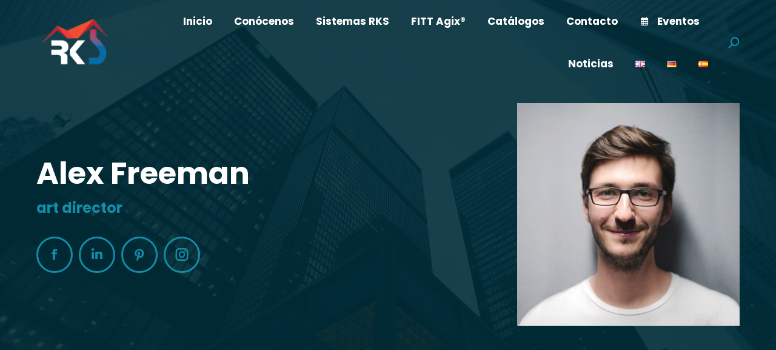

--- FILE ---
content_type: text/html; charset=UTF-8
request_url: https://radiantklimasystem.com/dt_team/alex-freeman/
body_size: 20292
content:
<!DOCTYPE html>
<!--[if !(IE 6) | !(IE 7) | !(IE 8)  ]><!-->
<html lang="es-ES" prefix="og: https://ogp.me/ns#" class="no-js">
<!--<![endif]-->
<head>
	<meta charset="UTF-8" />
				<meta name="viewport" content="width=device-width, initial-scale=1, maximum-scale=1, user-scalable=0"/>
			<meta name="theme-color" content="#148ba9"/>	<link rel="profile" href="https://gmpg.org/xfn/11" />
	
<!-- Optimización para motores de búsqueda de Rank Math -  https://rankmath.com/ -->
<title>Alex Freeman &bull; Radiant Klima System</title>
<meta name="description" content="art directorProin luctus eu erat quis tincidunt. Vestibulum ante ipsum primis in faucibus orci luctus et ultrices posuere cubilia Curae; Suspendisse"/>
<meta name="robots" content="follow, index, max-snippet:-1, max-video-preview:-1, max-image-preview:large"/>
<link rel="canonical" href="https://radiantklimasystem.com/dt_team/alex-freeman/" />
<meta property="og:locale" content="es_ES" />
<meta property="og:type" content="article" />
<meta property="og:title" content="Alex Freeman &bull; Radiant Klima System" />
<meta property="og:description" content="art directorProin luctus eu erat quis tincidunt. Vestibulum ante ipsum primis in faucibus orci luctus et ultrices posuere cubilia Curae; Suspendisse" />
<meta property="og:url" content="https://radiantklimasystem.com/dt_team/alex-freeman/" />
<meta property="og:site_name" content="Techo radiante - Radiant Klima System" />
<meta property="og:image" content="https://radiantklimasystem.com/wp-content/uploads/2019/10/p5-1-1.jpg" />
<meta property="og:image:secure_url" content="https://radiantklimasystem.com/wp-content/uploads/2019/10/p5-1-1.jpg" />
<meta property="og:image:width" content="900" />
<meta property="og:image:height" content="900" />
<meta property="og:image:alt" content="Alex Freeman" />
<meta property="og:image:type" content="image/jpeg" />
<meta name="twitter:card" content="summary_large_image" />
<meta name="twitter:title" content="Alex Freeman &bull; Radiant Klima System" />
<meta name="twitter:description" content="art directorProin luctus eu erat quis tincidunt. Vestibulum ante ipsum primis in faucibus orci luctus et ultrices posuere cubilia Curae; Suspendisse" />
<meta name="twitter:image" content="https://radiantklimasystem.com/wp-content/uploads/2019/10/p5-1-1.jpg" />
<!-- /Plugin Rank Math WordPress SEO -->

<link rel='dns-prefetch' href='//fonts.googleapis.com' />
<link rel="alternate" type="application/rss+xml" title="Radiant Klima System &raquo; Feed" href="https://radiantklimasystem.com/feed/" />
<link rel="alternate" title="oEmbed (JSON)" type="application/json+oembed" href="https://radiantklimasystem.com/wp-json/oembed/1.0/embed?url=https%3A%2F%2Fradiantklimasystem.com%2Fdt_team%2Falex-freeman%2F&#038;lang=es" />
<link rel="alternate" title="oEmbed (XML)" type="text/xml+oembed" href="https://radiantklimasystem.com/wp-json/oembed/1.0/embed?url=https%3A%2F%2Fradiantklimasystem.com%2Fdt_team%2Falex-freeman%2F&#038;format=xml&#038;lang=es" />
		<style>
			.lazyload,
			.lazyloading {
				max-width: 100%;
			}
		</style>
		<style id='wp-img-auto-sizes-contain-inline-css'>
img:is([sizes=auto i],[sizes^="auto," i]){contain-intrinsic-size:3000px 1500px}
/*# sourceURL=wp-img-auto-sizes-contain-inline-css */
</style>
<style id='wp-emoji-styles-inline-css'>

	img.wp-smiley, img.emoji {
		display: inline !important;
		border: none !important;
		box-shadow: none !important;
		height: 1em !important;
		width: 1em !important;
		margin: 0 0.07em !important;
		vertical-align: -0.1em !important;
		background: none !important;
		padding: 0 !important;
	}
/*# sourceURL=wp-emoji-styles-inline-css */
</style>
<style id='wp-block-library-inline-css'>
:root{--wp-block-synced-color:#7a00df;--wp-block-synced-color--rgb:122,0,223;--wp-bound-block-color:var(--wp-block-synced-color);--wp-editor-canvas-background:#ddd;--wp-admin-theme-color:#007cba;--wp-admin-theme-color--rgb:0,124,186;--wp-admin-theme-color-darker-10:#006ba1;--wp-admin-theme-color-darker-10--rgb:0,107,160.5;--wp-admin-theme-color-darker-20:#005a87;--wp-admin-theme-color-darker-20--rgb:0,90,135;--wp-admin-border-width-focus:2px}@media (min-resolution:192dpi){:root{--wp-admin-border-width-focus:1.5px}}.wp-element-button{cursor:pointer}:root .has-very-light-gray-background-color{background-color:#eee}:root .has-very-dark-gray-background-color{background-color:#313131}:root .has-very-light-gray-color{color:#eee}:root .has-very-dark-gray-color{color:#313131}:root .has-vivid-green-cyan-to-vivid-cyan-blue-gradient-background{background:linear-gradient(135deg,#00d084,#0693e3)}:root .has-purple-crush-gradient-background{background:linear-gradient(135deg,#34e2e4,#4721fb 50%,#ab1dfe)}:root .has-hazy-dawn-gradient-background{background:linear-gradient(135deg,#faaca8,#dad0ec)}:root .has-subdued-olive-gradient-background{background:linear-gradient(135deg,#fafae1,#67a671)}:root .has-atomic-cream-gradient-background{background:linear-gradient(135deg,#fdd79a,#004a59)}:root .has-nightshade-gradient-background{background:linear-gradient(135deg,#330968,#31cdcf)}:root .has-midnight-gradient-background{background:linear-gradient(135deg,#020381,#2874fc)}:root{--wp--preset--font-size--normal:16px;--wp--preset--font-size--huge:42px}.has-regular-font-size{font-size:1em}.has-larger-font-size{font-size:2.625em}.has-normal-font-size{font-size:var(--wp--preset--font-size--normal)}.has-huge-font-size{font-size:var(--wp--preset--font-size--huge)}.has-text-align-center{text-align:center}.has-text-align-left{text-align:left}.has-text-align-right{text-align:right}.has-fit-text{white-space:nowrap!important}#end-resizable-editor-section{display:none}.aligncenter{clear:both}.items-justified-left{justify-content:flex-start}.items-justified-center{justify-content:center}.items-justified-right{justify-content:flex-end}.items-justified-space-between{justify-content:space-between}.screen-reader-text{border:0;clip-path:inset(50%);height:1px;margin:-1px;overflow:hidden;padding:0;position:absolute;width:1px;word-wrap:normal!important}.screen-reader-text:focus{background-color:#ddd;clip-path:none;color:#444;display:block;font-size:1em;height:auto;left:5px;line-height:normal;padding:15px 23px 14px;text-decoration:none;top:5px;width:auto;z-index:100000}html :where(.has-border-color){border-style:solid}html :where([style*=border-top-color]){border-top-style:solid}html :where([style*=border-right-color]){border-right-style:solid}html :where([style*=border-bottom-color]){border-bottom-style:solid}html :where([style*=border-left-color]){border-left-style:solid}html :where([style*=border-width]){border-style:solid}html :where([style*=border-top-width]){border-top-style:solid}html :where([style*=border-right-width]){border-right-style:solid}html :where([style*=border-bottom-width]){border-bottom-style:solid}html :where([style*=border-left-width]){border-left-style:solid}html :where(img[class*=wp-image-]){height:auto;max-width:100%}:where(figure){margin:0 0 1em}html :where(.is-position-sticky){--wp-admin--admin-bar--position-offset:var(--wp-admin--admin-bar--height,0px)}@media screen and (max-width:600px){html :where(.is-position-sticky){--wp-admin--admin-bar--position-offset:0px}}

/*# sourceURL=wp-block-library-inline-css */
</style><style id='global-styles-inline-css'>
:root{--wp--preset--aspect-ratio--square: 1;--wp--preset--aspect-ratio--4-3: 4/3;--wp--preset--aspect-ratio--3-4: 3/4;--wp--preset--aspect-ratio--3-2: 3/2;--wp--preset--aspect-ratio--2-3: 2/3;--wp--preset--aspect-ratio--16-9: 16/9;--wp--preset--aspect-ratio--9-16: 9/16;--wp--preset--color--black: #000000;--wp--preset--color--cyan-bluish-gray: #abb8c3;--wp--preset--color--white: #FFF;--wp--preset--color--pale-pink: #f78da7;--wp--preset--color--vivid-red: #cf2e2e;--wp--preset--color--luminous-vivid-orange: #ff6900;--wp--preset--color--luminous-vivid-amber: #fcb900;--wp--preset--color--light-green-cyan: #7bdcb5;--wp--preset--color--vivid-green-cyan: #00d084;--wp--preset--color--pale-cyan-blue: #8ed1fc;--wp--preset--color--vivid-cyan-blue: #0693e3;--wp--preset--color--vivid-purple: #9b51e0;--wp--preset--color--accent: #148ba9;--wp--preset--color--dark-gray: #111;--wp--preset--color--light-gray: #767676;--wp--preset--gradient--vivid-cyan-blue-to-vivid-purple: linear-gradient(135deg,rgb(6,147,227) 0%,rgb(155,81,224) 100%);--wp--preset--gradient--light-green-cyan-to-vivid-green-cyan: linear-gradient(135deg,rgb(122,220,180) 0%,rgb(0,208,130) 100%);--wp--preset--gradient--luminous-vivid-amber-to-luminous-vivid-orange: linear-gradient(135deg,rgb(252,185,0) 0%,rgb(255,105,0) 100%);--wp--preset--gradient--luminous-vivid-orange-to-vivid-red: linear-gradient(135deg,rgb(255,105,0) 0%,rgb(207,46,46) 100%);--wp--preset--gradient--very-light-gray-to-cyan-bluish-gray: linear-gradient(135deg,rgb(238,238,238) 0%,rgb(169,184,195) 100%);--wp--preset--gradient--cool-to-warm-spectrum: linear-gradient(135deg,rgb(74,234,220) 0%,rgb(151,120,209) 20%,rgb(207,42,186) 40%,rgb(238,44,130) 60%,rgb(251,105,98) 80%,rgb(254,248,76) 100%);--wp--preset--gradient--blush-light-purple: linear-gradient(135deg,rgb(255,206,236) 0%,rgb(152,150,240) 100%);--wp--preset--gradient--blush-bordeaux: linear-gradient(135deg,rgb(254,205,165) 0%,rgb(254,45,45) 50%,rgb(107,0,62) 100%);--wp--preset--gradient--luminous-dusk: linear-gradient(135deg,rgb(255,203,112) 0%,rgb(199,81,192) 50%,rgb(65,88,208) 100%);--wp--preset--gradient--pale-ocean: linear-gradient(135deg,rgb(255,245,203) 0%,rgb(182,227,212) 50%,rgb(51,167,181) 100%);--wp--preset--gradient--electric-grass: linear-gradient(135deg,rgb(202,248,128) 0%,rgb(113,206,126) 100%);--wp--preset--gradient--midnight: linear-gradient(135deg,rgb(2,3,129) 0%,rgb(40,116,252) 100%);--wp--preset--font-size--small: 13px;--wp--preset--font-size--medium: 20px;--wp--preset--font-size--large: 36px;--wp--preset--font-size--x-large: 42px;--wp--preset--spacing--20: 0.44rem;--wp--preset--spacing--30: 0.67rem;--wp--preset--spacing--40: 1rem;--wp--preset--spacing--50: 1.5rem;--wp--preset--spacing--60: 2.25rem;--wp--preset--spacing--70: 3.38rem;--wp--preset--spacing--80: 5.06rem;--wp--preset--shadow--natural: 6px 6px 9px rgba(0, 0, 0, 0.2);--wp--preset--shadow--deep: 12px 12px 50px rgba(0, 0, 0, 0.4);--wp--preset--shadow--sharp: 6px 6px 0px rgba(0, 0, 0, 0.2);--wp--preset--shadow--outlined: 6px 6px 0px -3px rgb(255, 255, 255), 6px 6px rgb(0, 0, 0);--wp--preset--shadow--crisp: 6px 6px 0px rgb(0, 0, 0);}:where(.is-layout-flex){gap: 0.5em;}:where(.is-layout-grid){gap: 0.5em;}body .is-layout-flex{display: flex;}.is-layout-flex{flex-wrap: wrap;align-items: center;}.is-layout-flex > :is(*, div){margin: 0;}body .is-layout-grid{display: grid;}.is-layout-grid > :is(*, div){margin: 0;}:where(.wp-block-columns.is-layout-flex){gap: 2em;}:where(.wp-block-columns.is-layout-grid){gap: 2em;}:where(.wp-block-post-template.is-layout-flex){gap: 1.25em;}:where(.wp-block-post-template.is-layout-grid){gap: 1.25em;}.has-black-color{color: var(--wp--preset--color--black) !important;}.has-cyan-bluish-gray-color{color: var(--wp--preset--color--cyan-bluish-gray) !important;}.has-white-color{color: var(--wp--preset--color--white) !important;}.has-pale-pink-color{color: var(--wp--preset--color--pale-pink) !important;}.has-vivid-red-color{color: var(--wp--preset--color--vivid-red) !important;}.has-luminous-vivid-orange-color{color: var(--wp--preset--color--luminous-vivid-orange) !important;}.has-luminous-vivid-amber-color{color: var(--wp--preset--color--luminous-vivid-amber) !important;}.has-light-green-cyan-color{color: var(--wp--preset--color--light-green-cyan) !important;}.has-vivid-green-cyan-color{color: var(--wp--preset--color--vivid-green-cyan) !important;}.has-pale-cyan-blue-color{color: var(--wp--preset--color--pale-cyan-blue) !important;}.has-vivid-cyan-blue-color{color: var(--wp--preset--color--vivid-cyan-blue) !important;}.has-vivid-purple-color{color: var(--wp--preset--color--vivid-purple) !important;}.has-black-background-color{background-color: var(--wp--preset--color--black) !important;}.has-cyan-bluish-gray-background-color{background-color: var(--wp--preset--color--cyan-bluish-gray) !important;}.has-white-background-color{background-color: var(--wp--preset--color--white) !important;}.has-pale-pink-background-color{background-color: var(--wp--preset--color--pale-pink) !important;}.has-vivid-red-background-color{background-color: var(--wp--preset--color--vivid-red) !important;}.has-luminous-vivid-orange-background-color{background-color: var(--wp--preset--color--luminous-vivid-orange) !important;}.has-luminous-vivid-amber-background-color{background-color: var(--wp--preset--color--luminous-vivid-amber) !important;}.has-light-green-cyan-background-color{background-color: var(--wp--preset--color--light-green-cyan) !important;}.has-vivid-green-cyan-background-color{background-color: var(--wp--preset--color--vivid-green-cyan) !important;}.has-pale-cyan-blue-background-color{background-color: var(--wp--preset--color--pale-cyan-blue) !important;}.has-vivid-cyan-blue-background-color{background-color: var(--wp--preset--color--vivid-cyan-blue) !important;}.has-vivid-purple-background-color{background-color: var(--wp--preset--color--vivid-purple) !important;}.has-black-border-color{border-color: var(--wp--preset--color--black) !important;}.has-cyan-bluish-gray-border-color{border-color: var(--wp--preset--color--cyan-bluish-gray) !important;}.has-white-border-color{border-color: var(--wp--preset--color--white) !important;}.has-pale-pink-border-color{border-color: var(--wp--preset--color--pale-pink) !important;}.has-vivid-red-border-color{border-color: var(--wp--preset--color--vivid-red) !important;}.has-luminous-vivid-orange-border-color{border-color: var(--wp--preset--color--luminous-vivid-orange) !important;}.has-luminous-vivid-amber-border-color{border-color: var(--wp--preset--color--luminous-vivid-amber) !important;}.has-light-green-cyan-border-color{border-color: var(--wp--preset--color--light-green-cyan) !important;}.has-vivid-green-cyan-border-color{border-color: var(--wp--preset--color--vivid-green-cyan) !important;}.has-pale-cyan-blue-border-color{border-color: var(--wp--preset--color--pale-cyan-blue) !important;}.has-vivid-cyan-blue-border-color{border-color: var(--wp--preset--color--vivid-cyan-blue) !important;}.has-vivid-purple-border-color{border-color: var(--wp--preset--color--vivid-purple) !important;}.has-vivid-cyan-blue-to-vivid-purple-gradient-background{background: var(--wp--preset--gradient--vivid-cyan-blue-to-vivid-purple) !important;}.has-light-green-cyan-to-vivid-green-cyan-gradient-background{background: var(--wp--preset--gradient--light-green-cyan-to-vivid-green-cyan) !important;}.has-luminous-vivid-amber-to-luminous-vivid-orange-gradient-background{background: var(--wp--preset--gradient--luminous-vivid-amber-to-luminous-vivid-orange) !important;}.has-luminous-vivid-orange-to-vivid-red-gradient-background{background: var(--wp--preset--gradient--luminous-vivid-orange-to-vivid-red) !important;}.has-very-light-gray-to-cyan-bluish-gray-gradient-background{background: var(--wp--preset--gradient--very-light-gray-to-cyan-bluish-gray) !important;}.has-cool-to-warm-spectrum-gradient-background{background: var(--wp--preset--gradient--cool-to-warm-spectrum) !important;}.has-blush-light-purple-gradient-background{background: var(--wp--preset--gradient--blush-light-purple) !important;}.has-blush-bordeaux-gradient-background{background: var(--wp--preset--gradient--blush-bordeaux) !important;}.has-luminous-dusk-gradient-background{background: var(--wp--preset--gradient--luminous-dusk) !important;}.has-pale-ocean-gradient-background{background: var(--wp--preset--gradient--pale-ocean) !important;}.has-electric-grass-gradient-background{background: var(--wp--preset--gradient--electric-grass) !important;}.has-midnight-gradient-background{background: var(--wp--preset--gradient--midnight) !important;}.has-small-font-size{font-size: var(--wp--preset--font-size--small) !important;}.has-medium-font-size{font-size: var(--wp--preset--font-size--medium) !important;}.has-large-font-size{font-size: var(--wp--preset--font-size--large) !important;}.has-x-large-font-size{font-size: var(--wp--preset--font-size--x-large) !important;}
/*# sourceURL=global-styles-inline-css */
</style>

<style id='classic-theme-styles-inline-css'>
/*! This file is auto-generated */
.wp-block-button__link{color:#fff;background-color:#32373c;border-radius:9999px;box-shadow:none;text-decoration:none;padding:calc(.667em + 2px) calc(1.333em + 2px);font-size:1.125em}.wp-block-file__button{background:#32373c;color:#fff;text-decoration:none}
/*# sourceURL=/wp-includes/css/classic-themes.min.css */
</style>
<link rel='stylesheet' id='contact-form-7-css' href='https://radiantklimasystem.com/wp-content/plugins/contact-form-7/includes/css/styles.css?ver=6.1.4' media='all' />
<link rel='stylesheet' id='the7-font-css' href='https://radiantklimasystem.com/wp-content/themes/dt-the7/fonts/icomoon-the7-font/icomoon-the7-font.min.css?ver=14.2.0' media='all' />
<link rel='stylesheet' id='the7-awesome-fonts-css' href='https://radiantklimasystem.com/wp-content/themes/dt-the7/fonts/FontAwesome/css/all.min.css?ver=14.2.0' media='all' />
<link rel='stylesheet' id='js_composer_front-css' href='https://radiantklimasystem.com/wp-content/plugins/js_composer/assets/css/js_composer.min.css?ver=8.7.2' media='all' />
<link rel='stylesheet' id='dt-web-fonts-css' href='https://fonts.googleapis.com/css?family=Roboto:400,600,700%7CPoppins:400,400italic,500,600,700%7CRoboto+Condensed:400,600,700%7CNunito+Sans:300,400,600,700' media='all' />
<link rel='stylesheet' id='dt-main-css' href='https://radiantklimasystem.com/wp-content/themes/dt-the7/css/main.min.css?ver=14.2.0' media='all' />
<style id='dt-main-inline-css'>
body #load {
  display: block;
  height: 100%;
  overflow: hidden;
  position: fixed;
  width: 100%;
  z-index: 9901;
  opacity: 1;
  visibility: visible;
  transition: all .35s ease-out;
}
.load-wrap {
  width: 100%;
  height: 100%;
  background-position: center center;
  background-repeat: no-repeat;
  text-align: center;
  display: -ms-flexbox;
  display: -ms-flex;
  display: flex;
  -ms-align-items: center;
  -ms-flex-align: center;
  align-items: center;
  -ms-flex-flow: column wrap;
  flex-flow: column wrap;
  -ms-flex-pack: center;
  -ms-justify-content: center;
  justify-content: center;
}
.load-wrap > svg {
  position: absolute;
  top: 50%;
  left: 50%;
  transform: translate(-50%,-50%);
}
#load {
  background: var(--the7-elementor-beautiful-loading-bg,#ffffff);
  --the7-beautiful-spinner-color2: var(--the7-beautiful-spinner-color,#148ba9);
}

/*# sourceURL=dt-main-inline-css */
</style>
<link rel='stylesheet' id='the7-custom-scrollbar-css' href='https://radiantklimasystem.com/wp-content/themes/dt-the7/lib/custom-scrollbar/custom-scrollbar.min.css?ver=14.2.0' media='all' />
<link rel='stylesheet' id='the7-wpbakery-css' href='https://radiantklimasystem.com/wp-content/themes/dt-the7/css/wpbakery.min.css?ver=14.2.0' media='all' />
<link rel='stylesheet' id='the7-core-css' href='https://radiantklimasystem.com/wp-content/plugins/dt-the7-core/assets/css/post-type.min.css?ver=2.7.12' media='all' />
<link rel='stylesheet' id='the7-css-vars-css' href='https://radiantklimasystem.com/wp-content/uploads/the7-css/css-vars.css?ver=e5b4dd3502ff' media='all' />
<link rel='stylesheet' id='dt-custom-css' href='https://radiantklimasystem.com/wp-content/uploads/the7-css/custom.css?ver=e5b4dd3502ff' media='all' />
<link rel='stylesheet' id='dt-media-css' href='https://radiantklimasystem.com/wp-content/uploads/the7-css/media.css?ver=e5b4dd3502ff' media='all' />
<link rel='stylesheet' id='the7-mega-menu-css' href='https://radiantklimasystem.com/wp-content/uploads/the7-css/mega-menu.css?ver=e5b4dd3502ff' media='all' />
<link rel='stylesheet' id='the7-elements-albums-portfolio-css' href='https://radiantklimasystem.com/wp-content/uploads/the7-css/the7-elements-albums-portfolio.css?ver=e5b4dd3502ff' media='all' />
<link rel='stylesheet' id='the7-elements-css' href='https://radiantklimasystem.com/wp-content/uploads/the7-css/post-type-dynamic.css?ver=e5b4dd3502ff' media='all' />
<link rel='stylesheet' id='style-css' href='https://radiantklimasystem.com/wp-content/themes/dt-the7/style.css?ver=14.2.0' media='all' />
<link rel='stylesheet' id='ultimate-vc-addons-style-css' href='https://radiantklimasystem.com/wp-content/plugins/Ultimate_VC_Addons/assets/min-css/style.min.css?ver=3.21.2' media='all' />
<link rel='stylesheet' id='ultimate-vc-addons-headings-style-css' href='https://radiantklimasystem.com/wp-content/plugins/Ultimate_VC_Addons/assets/min-css/headings.min.css?ver=3.21.2' media='all' />
<script src="https://radiantklimasystem.com/wp-includes/js/jquery/jquery.min.js?ver=3.7.1" id="jquery-core-js"></script>
<script src="https://radiantklimasystem.com/wp-includes/js/jquery/jquery-migrate.min.js?ver=3.4.1" id="jquery-migrate-js"></script>
<script id="dt-above-fold-js-extra">
var dtLocal = {"themeUrl":"https://radiantklimasystem.com/wp-content/themes/dt-the7","passText":"Para ver esta publicaci\u00f3n protegida, introduce la contrase\u00f1a debajo:","moreButtonText":{"loading":"Cargando...","loadMore":"Cargar m\u00e1s"},"postID":"1802","ajaxurl":"https://radiantklimasystem.com/wp-admin/admin-ajax.php","REST":{"baseUrl":"https://radiantklimasystem.com/wp-json/the7/v1","endpoints":{"sendMail":"/send-mail"}},"contactMessages":{"required":"One or more fields have an error. Please check and try again.","terms":"Please accept the privacy policy.","fillTheCaptchaError":"Please, fill the captcha."},"captchaSiteKey":"","ajaxNonce":"a5a97c1935","pageData":"","themeSettings":{"smoothScroll":"off","lazyLoading":false,"desktopHeader":{"height":140},"ToggleCaptionEnabled":"disabled","ToggleCaption":"Navigation","floatingHeader":{"showAfter":140,"showMenu":false,"height":60,"logo":{"showLogo":true,"html":"\u003Cimg class=\" preload-me\" src=\"https://radiantklimasystem.com/wp-content/uploads/2023/02/logo-blanco-principal-copia.png\" srcset=\"https://radiantklimasystem.com/wp-content/uploads/2023/02/logo-blanco-principal-copia.png 150w\" width=\"150\" height=\"92\"   sizes=\"150px\" alt=\"Radiant Klima System\" /\u003E","url":"https://radiantklimasystem.com/"}},"topLine":{"floatingTopLine":{"logo":{"showLogo":false,"html":""}}},"mobileHeader":{"firstSwitchPoint":992,"secondSwitchPoint":778,"firstSwitchPointHeight":60,"secondSwitchPointHeight":60,"mobileToggleCaptionEnabled":"right","mobileToggleCaption":"Menu"},"stickyMobileHeaderFirstSwitch":{"logo":{"html":"\u003Cimg class=\" preload-me\" src=\"https://radiantklimasystem.com/wp-content/uploads/2023/02/logo-blanco-principal-copia.png\" srcset=\"https://radiantklimasystem.com/wp-content/uploads/2023/02/logo-blanco-principal-copia.png 150w\" width=\"150\" height=\"92\"   sizes=\"150px\" alt=\"Radiant Klima System\" /\u003E"}},"stickyMobileHeaderSecondSwitch":{"logo":{"html":"\u003Cimg class=\" preload-me\" src=\"https://radiantklimasystem.com/wp-content/uploads/2023/02/logo-blanco-principal-copia.png\" srcset=\"https://radiantklimasystem.com/wp-content/uploads/2023/02/logo-blanco-principal-copia.png 150w\" width=\"150\" height=\"92\"   sizes=\"150px\" alt=\"Radiant Klima System\" /\u003E"}},"sidebar":{"switchPoint":990},"boxedWidth":"1340px"},"VCMobileScreenWidth":"778"};
var dtShare = {"shareButtonText":{"facebook":"Compartir en Facebook","twitter":"Share on X","pinterest":"Tweet","linkedin":"Compartir en Linkedin","whatsapp":"Compartir en Whatsapp"},"overlayOpacity":"85"};
//# sourceURL=dt-above-fold-js-extra
</script>
<script src="https://radiantklimasystem.com/wp-content/themes/dt-the7/js/above-the-fold.min.js?ver=14.2.0" id="dt-above-fold-js"></script>
<script src="https://radiantklimasystem.com/wp-content/plugins/Ultimate_VC_Addons/assets/min-js/ultimate-params.min.js?ver=3.21.2" id="ultimate-vc-addons-params-js"></script>
<script src="https://radiantklimasystem.com/wp-content/plugins/Ultimate_VC_Addons/assets/min-js/headings.min.js?ver=3.21.2" id="ultimate-vc-addons-headings-script-js"></script>
<script></script><link rel="https://api.w.org/" href="https://radiantklimasystem.com/wp-json/" /><link rel="alternate" title="JSON" type="application/json" href="https://radiantklimasystem.com/wp-json/wp/v2/dt_team/1802" /><link rel="EditURI" type="application/rsd+xml" title="RSD" href="https://radiantklimasystem.com/xmlrpc.php?rsd" />
<meta name="generator" content="WordPress 6.9" />
<link rel='shortlink' href='https://radiantklimasystem.com/?p=1802' />
<meta name="ti-site-data" content="eyJyIjoiMTowITc6MCEzMDowIiwibyI6Imh0dHBzOlwvXC9yYWRpYW50a2xpbWFzeXN0ZW0uY29tXC93cC1hZG1pblwvYWRtaW4tYWpheC5waHA/YWN0aW9uPXRpX29ubGluZV91c2Vyc19nb29nbGUmYW1wO3A9JTJGZHRfdGVhbSUyRmFsZXgtZnJlZW1hbiUyRiZhbXA7X3dwbm9uY2U9MTdhYjg2M2UwNiJ9" />		<script>
			document.documentElement.className = document.documentElement.className.replace('no-js', 'js');
		</script>
				<style>
			.no-js img.lazyload {
				display: none;
			}

			figure.wp-block-image img.lazyloading {
				min-width: 150px;
			}

			.lazyload,
			.lazyloading {
				--smush-placeholder-width: 100px;
				--smush-placeholder-aspect-ratio: 1/1;
				width: var(--smush-image-width, var(--smush-placeholder-width)) !important;
				aspect-ratio: var(--smush-image-aspect-ratio, var(--smush-placeholder-aspect-ratio)) !important;
			}

						.lazyload, .lazyloading {
				opacity: 0;
			}

			.lazyloaded {
				opacity: 1;
				transition: opacity 400ms;
				transition-delay: 0ms;
			}

					</style>
		<meta name="generator" content="Powered by WPBakery Page Builder - drag and drop page builder for WordPress."/>
<meta name="bmi-version" content="2.1.0" /><meta name="generator" content="Powered by Slider Revolution 6.7.38 - responsive, Mobile-Friendly Slider Plugin for WordPress with comfortable drag and drop interface." />
<script type="text/javascript" id="the7-loader-script">
document.addEventListener("DOMContentLoaded", function(event) {
	var load = document.getElementById("load");
	if(!load.classList.contains('loader-removed')){
		var removeLoading = setTimeout(function() {
			load.className += " loader-removed";
		}, 300);
	}
});
</script>
		<link rel="icon" href="https://radiantklimasystem.com/wp-content/uploads/2023/01/favicon.jpg" type="image/jpeg" sizes="16x16"/><link rel="icon" href="https://radiantklimasystem.com/wp-content/uploads/2023/01/favicon.jpg" type="image/jpeg" sizes="32x32"/><script>function setREVStartSize(e){
			//window.requestAnimationFrame(function() {
				window.RSIW = window.RSIW===undefined ? window.innerWidth : window.RSIW;
				window.RSIH = window.RSIH===undefined ? window.innerHeight : window.RSIH;
				try {
					var pw = document.getElementById(e.c).parentNode.offsetWidth,
						newh;
					pw = pw===0 || isNaN(pw) || (e.l=="fullwidth" || e.layout=="fullwidth") ? window.RSIW : pw;
					e.tabw = e.tabw===undefined ? 0 : parseInt(e.tabw);
					e.thumbw = e.thumbw===undefined ? 0 : parseInt(e.thumbw);
					e.tabh = e.tabh===undefined ? 0 : parseInt(e.tabh);
					e.thumbh = e.thumbh===undefined ? 0 : parseInt(e.thumbh);
					e.tabhide = e.tabhide===undefined ? 0 : parseInt(e.tabhide);
					e.thumbhide = e.thumbhide===undefined ? 0 : parseInt(e.thumbhide);
					e.mh = e.mh===undefined || e.mh=="" || e.mh==="auto" ? 0 : parseInt(e.mh,0);
					if(e.layout==="fullscreen" || e.l==="fullscreen")
						newh = Math.max(e.mh,window.RSIH);
					else{
						e.gw = Array.isArray(e.gw) ? e.gw : [e.gw];
						for (var i in e.rl) if (e.gw[i]===undefined || e.gw[i]===0) e.gw[i] = e.gw[i-1];
						e.gh = e.el===undefined || e.el==="" || (Array.isArray(e.el) && e.el.length==0)? e.gh : e.el;
						e.gh = Array.isArray(e.gh) ? e.gh : [e.gh];
						for (var i in e.rl) if (e.gh[i]===undefined || e.gh[i]===0) e.gh[i] = e.gh[i-1];
											
						var nl = new Array(e.rl.length),
							ix = 0,
							sl;
						e.tabw = e.tabhide>=pw ? 0 : e.tabw;
						e.thumbw = e.thumbhide>=pw ? 0 : e.thumbw;
						e.tabh = e.tabhide>=pw ? 0 : e.tabh;
						e.thumbh = e.thumbhide>=pw ? 0 : e.thumbh;
						for (var i in e.rl) nl[i] = e.rl[i]<window.RSIW ? 0 : e.rl[i];
						sl = nl[0];
						for (var i in nl) if (sl>nl[i] && nl[i]>0) { sl = nl[i]; ix=i;}
						var m = pw>(e.gw[ix]+e.tabw+e.thumbw) ? 1 : (pw-(e.tabw+e.thumbw)) / (e.gw[ix]);
						newh =  (e.gh[ix] * m) + (e.tabh + e.thumbh);
					}
					var el = document.getElementById(e.c);
					if (el!==null && el) el.style.height = newh+"px";
					el = document.getElementById(e.c+"_wrapper");
					if (el!==null && el) {
						el.style.height = newh+"px";
						el.style.display = "block";
					}
				} catch(e){
					console.log("Failure at Presize of Slider:" + e)
				}
			//});
		  };</script>
<style type="text/css" data-type="vc_shortcodes-custom-css">.vc_custom_1575399396435{padding-top: 140px !important;padding-bottom: 70px !important;}.vc_custom_1575399260773{padding-top: 80px !important;padding-bottom: 25px !important;}.vc_custom_1575399465927{padding-top: 85px !important;padding-bottom: 85px !important;background-color: rgba(0,0,0,0.04) !important;*background-color: rgb(0,0,0) !important;}.vc_custom_1575398300037{padding-top: 30px !important;padding-bottom: 30px !important;}.vc_custom_1575398099490{padding-top: 30px !important;padding-bottom: 30px !important;}.vc_custom_1575399220241{padding-bottom: 60px !important;}.vc_custom_1575399248304{padding-bottom: 60px !important;}.vc_custom_1575399255446{padding-bottom: 60px !important;}.vc_custom_1575399499107{background-position: 0 0 !important;background-repeat: no-repeat !important;}</style><noscript><style> .wpb_animate_when_almost_visible { opacity: 1; }</style></noscript><link rel='stylesheet' id='ultimate-vc-addons-background-style-css' href='https://radiantklimasystem.com/wp-content/plugins/Ultimate_VC_Addons/assets/min-css/background-style.min.css?ver=3.21.2' media='all' />
<link rel='stylesheet' id='rs-plugin-settings-css' href='//radiantklimasystem.com/wp-content/plugins/revslider/sr6/assets/css/rs6.css?ver=6.7.38' media='all' />
<style id='rs-plugin-settings-inline-css'>
#rs-demo-id {}
/*# sourceURL=rs-plugin-settings-inline-css */
</style>
</head>
<body data-rsssl=1 id="the7-body" class="wp-singular dt_team-template-default single single-dt_team postid-1802 wp-embed-responsive wp-theme-dt-the7 the7-core-ver-2.7.12 no-comments transparent title-off dt-responsive-on right-mobile-menu-close-icon ouside-menu-close-icon mobile-close-right-caption  fade-thin-mobile-menu-close-icon fade-medium-menu-close-icon srcset-enabled btn-flat custom-btn-color custom-btn-hover-color sticky-mobile-header top-header first-switch-logo-left first-switch-menu-right second-switch-logo-left second-switch-menu-right right-mobile-menu layzr-loading-on popup-message-style the7-ver-14.2.0 dt-fa-compatibility wpb-js-composer js-comp-ver-8.7.2 vc_responsive">
<!-- The7 14.2.0 -->
<div id="load" class="spinner-loader">
	<div class="load-wrap"><style type="text/css">
    [class*="the7-spinner-animate-"]{
        animation: spinner-animation 1s cubic-bezier(1,1,1,1) infinite;
        x:46.5px;
        y:40px;
        width:7px;
        height:20px;
        fill:var(--the7-beautiful-spinner-color2);
        opacity: 0.2;
    }
    .the7-spinner-animate-2{
        animation-delay: 0.083s;
    }
    .the7-spinner-animate-3{
        animation-delay: 0.166s;
    }
    .the7-spinner-animate-4{
         animation-delay: 0.25s;
    }
    .the7-spinner-animate-5{
         animation-delay: 0.33s;
    }
    .the7-spinner-animate-6{
         animation-delay: 0.416s;
    }
    .the7-spinner-animate-7{
         animation-delay: 0.5s;
    }
    .the7-spinner-animate-8{
         animation-delay: 0.58s;
    }
    .the7-spinner-animate-9{
         animation-delay: 0.666s;
    }
    .the7-spinner-animate-10{
         animation-delay: 0.75s;
    }
    .the7-spinner-animate-11{
        animation-delay: 0.83s;
    }
    .the7-spinner-animate-12{
        animation-delay: 0.916s;
    }
    @keyframes spinner-animation{
        from {
            opacity: 1;
        }
        to{
            opacity: 0;
        }
    }
</style>
<svg width="75px" height="75px" xmlns="http://www.w3.org/2000/svg" viewBox="0 0 100 100" preserveAspectRatio="xMidYMid">
	<rect class="the7-spinner-animate-1" rx="5" ry="5" transform="rotate(0 50 50) translate(0 -30)"></rect>
	<rect class="the7-spinner-animate-2" rx="5" ry="5" transform="rotate(30 50 50) translate(0 -30)"></rect>
	<rect class="the7-spinner-animate-3" rx="5" ry="5" transform="rotate(60 50 50) translate(0 -30)"></rect>
	<rect class="the7-spinner-animate-4" rx="5" ry="5" transform="rotate(90 50 50) translate(0 -30)"></rect>
	<rect class="the7-spinner-animate-5" rx="5" ry="5" transform="rotate(120 50 50) translate(0 -30)"></rect>
	<rect class="the7-spinner-animate-6" rx="5" ry="5" transform="rotate(150 50 50) translate(0 -30)"></rect>
	<rect class="the7-spinner-animate-7" rx="5" ry="5" transform="rotate(180 50 50) translate(0 -30)"></rect>
	<rect class="the7-spinner-animate-8" rx="5" ry="5" transform="rotate(210 50 50) translate(0 -30)"></rect>
	<rect class="the7-spinner-animate-9" rx="5" ry="5" transform="rotate(240 50 50) translate(0 -30)"></rect>
	<rect class="the7-spinner-animate-10" rx="5" ry="5" transform="rotate(270 50 50) translate(0 -30)"></rect>
	<rect class="the7-spinner-animate-11" rx="5" ry="5" transform="rotate(300 50 50) translate(0 -30)"></rect>
	<rect class="the7-spinner-animate-12" rx="5" ry="5" transform="rotate(330 50 50) translate(0 -30)"></rect>
</svg></div>
</div>
<div id="page" >
	<a class="skip-link screen-reader-text" href="#content">Saltar al contenido</a>

<div class="masthead inline-header right widgets line-decoration shadow-mobile-header-decoration medium-mobile-menu-icon mobile-right-caption mobile-menu-icon-bg-on mobile-menu-icon-hover-bg-on dt-parent-menu-clickable show-sub-menu-on-hover"  style="background-color: rgba(0,0,0,0);">

	<div class="top-bar full-width-line top-bar-empty top-bar-line-hide">
	<div class="top-bar-bg"  style="background-color: rgba(255,255,255,0);"></div>
	<div class="mini-widgets left-widgets"></div><div class="mini-widgets right-widgets"></div></div>

	<header class="header-bar" role="banner">

		<div class="branding">
	<div id="site-title" class="assistive-text">Radiant Klima System</div>
	<div id="site-description" class="assistive-text">Calefacción y refrescamiento radiante</div>
	<a class="same-logo" href="https://radiantklimasystem.com/"><img class="preload-me lazyload" data-src="https://radiantklimasystem.com/wp-content/uploads/2023/02/logo-blanco-principal-copia.png" data-srcset="https://radiantklimasystem.com/wp-content/uploads/2023/02/logo-blanco-principal-copia.png 150w" width="150" height="92"   data-sizes="150px" alt="Radiant Klima System" src="[data-uri]" style="--smush-placeholder-width: 150px; --smush-placeholder-aspect-ratio: 150/92;" /></a></div>

		<ul id="primary-menu" class="main-nav underline-decoration l-to-r-line outside-item-remove-margin"><li class="menu-item menu-item-type-post_type menu-item-object-page menu-item-home menu-item-11149 first depth-0"><a href='https://radiantklimasystem.com/' data-level='1'><span class="menu-item-text"><span class="menu-text">Inicio</span></span></a></li> <li class="menu-item menu-item-type-post_type menu-item-object-page menu-item-11177 depth-0"><a href='https://radiantklimasystem.com/conocenos/' data-level='1'><span class="menu-item-text"><span class="menu-text">Conócenos</span></span></a></li> <li class="menu-item menu-item-type-post_type menu-item-object-page menu-item-10913 depth-0"><a href='https://radiantklimasystem.com/sistemas-radiant-klima-system/' data-level='1'><span class="menu-item-text"><span class="menu-text">Sistemas RKS</span></span></a></li> <li class="menu-item menu-item-type-post_type menu-item-object-page menu-item-11317 depth-0"><a href='https://radiantklimasystem.com/fitt-agix-sistema-ventilacion-controlada/' data-level='1'><span class="menu-item-text"><span class="menu-text">FITT Agix®</span></span></a></li> <li class="menu-item menu-item-type-post_type menu-item-object-page menu-item-11105 depth-0"><a href='https://radiantklimasystem.com/catalogo-klimatorrent/' data-level='1'><span class="menu-item-text"><span class="menu-text">Catálogos</span></span></a></li> <li class="menu-item menu-item-type-post_type menu-item-object-page menu-item-10915 depth-0"><a href='https://radiantklimasystem.com/contacto/' data-level='1'><span class="menu-item-text"><span class="menu-text">Contacto</span></span></a></li> <li class="menu-item menu-item-type-post_type menu-item-object-page menu-item-10920 depth-0"><a href='https://radiantklimasystem.com/eventos/' class=' mega-menu-img mega-menu-img-left' data-level='1'><i class="fa-fw far fa-calendar-alt" style="margin: 0px 12px 0px 0px;" ></i><span class="menu-item-text"><span class="menu-text">Eventos</span></span></a></li> <li class="menu-item menu-item-type-post_type menu-item-object-page menu-item-10914 depth-0"><a href='https://radiantklimasystem.com/blog/' data-level='1'><span class="menu-item-text"><span class="menu-text">Noticias</span></span></a></li> <li class="lang-item lang-item-84 lang-item-en no-translation lang-item-first menu-item menu-item-type-custom menu-item-object-custom menu-item-11474-en depth-0"><a href='https://radiantklimasystem.com/en/home-english/' data-level='1' hreflang='en-GB' lang='en-GB'><span class="menu-item-text"><span class="menu-text"><img src="[data-uri]" alt="English" width="16" height="11" style="width: 16px; height: 11px;" /></span></span></a></li> <li class="lang-item lang-item-87 lang-item-de no-translation menu-item menu-item-type-custom menu-item-object-custom menu-item-11474-de depth-0"><a href='https://radiantklimasystem.com/de/home-deutsch/' data-level='1' hreflang='de-DE' lang='de-DE'><span class="menu-item-text"><span class="menu-text"><img src="[data-uri]" alt="Deutsch" width="16" height="11" style="width: 16px; height: 11px;" /></span></span></a></li> <li class="lang-item lang-item-95 lang-item-es current-lang menu-item menu-item-type-custom menu-item-object-custom menu-item-11474-es depth-0"><a href='https://radiantklimasystem.com/dt_team/alex-freeman/' data-level='1' hreflang='es-ES' lang='es-ES'><span class="menu-item-text"><span class="menu-text"><img src="[data-uri]" alt="Español" width="16" height="11" style="width: 16px; height: 11px;" /></span></span></a></li> </ul>
		<div class="mini-widgets"><div class="mini-search show-on-desktop near-logo-first-switch near-logo-second-switch popup-search custom-icon"><form class="searchform mini-widget-searchform" role="search" method="get" action="https://radiantklimasystem.com/">

	<div class="screen-reader-text">Buscar:</div>

	
		<a href="" class="submit text-disable"><i class=" mw-icon icomoon-the7-font-icon-gallery-011-2"></i></a>
		<div class="popup-search-wrap">
			<input type="text" aria-label="Search" class="field searchform-s" name="s" value="" placeholder="Search..." title="Search form"/>
			<a href="" class="search-icon"  aria-label="Search"><i class="icomoon-the7-font-icon-gallery-011-2" aria-hidden="true"></i></a>
		</div>

			<input type="submit" class="assistive-text searchsubmit" value="Ir!"/>
</form>
</div></div>
	</header>

</div>
<div role="navigation" aria-label="Main Menu" class="dt-mobile-header ">
	<div class="dt-close-mobile-menu-icon" aria-label="Close" role="button" tabindex="0"><span class="mobile-menu-close-caption">close</span><div class="close-line-wrap"><span class="close-line"></span><span class="close-line"></span><span class="close-line"></span></div></div>	<ul id="mobile-menu" class="mobile-main-nav">
		<li class="menu-item menu-item-type-post_type menu-item-object-page menu-item-home menu-item-11149 first depth-0"><a href='https://radiantklimasystem.com/' data-level='1'><span class="menu-item-text"><span class="menu-text">Inicio</span></span></a></li> <li class="menu-item menu-item-type-post_type menu-item-object-page menu-item-11177 depth-0"><a href='https://radiantklimasystem.com/conocenos/' data-level='1'><span class="menu-item-text"><span class="menu-text">Conócenos</span></span></a></li> <li class="menu-item menu-item-type-post_type menu-item-object-page menu-item-10913 depth-0"><a href='https://radiantklimasystem.com/sistemas-radiant-klima-system/' data-level='1'><span class="menu-item-text"><span class="menu-text">Sistemas RKS</span></span></a></li> <li class="menu-item menu-item-type-post_type menu-item-object-page menu-item-11317 depth-0"><a href='https://radiantklimasystem.com/fitt-agix-sistema-ventilacion-controlada/' data-level='1'><span class="menu-item-text"><span class="menu-text">FITT Agix®</span></span></a></li> <li class="menu-item menu-item-type-post_type menu-item-object-page menu-item-11105 depth-0"><a href='https://radiantklimasystem.com/catalogo-klimatorrent/' data-level='1'><span class="menu-item-text"><span class="menu-text">Catálogos</span></span></a></li> <li class="menu-item menu-item-type-post_type menu-item-object-page menu-item-10915 depth-0"><a href='https://radiantklimasystem.com/contacto/' data-level='1'><span class="menu-item-text"><span class="menu-text">Contacto</span></span></a></li> <li class="menu-item menu-item-type-post_type menu-item-object-page menu-item-10920 depth-0"><a href='https://radiantklimasystem.com/eventos/' class=' mega-menu-img mega-menu-img-left' data-level='1'><i class="fa-fw far fa-calendar-alt" style="margin: 0px 12px 0px 0px;" ></i><span class="menu-item-text"><span class="menu-text">Eventos</span></span></a></li> <li class="menu-item menu-item-type-post_type menu-item-object-page menu-item-10914 depth-0"><a href='https://radiantklimasystem.com/blog/' data-level='1'><span class="menu-item-text"><span class="menu-text">Noticias</span></span></a></li> <li class="lang-item lang-item-84 lang-item-en no-translation lang-item-first menu-item menu-item-type-custom menu-item-object-custom menu-item-11474-en depth-0"><a href='https://radiantklimasystem.com/en/home-english/' data-level='1' hreflang='en-GB' lang='en-GB'><span class="menu-item-text"><span class="menu-text"><img src="[data-uri]" alt="English" width="16" height="11" style="width: 16px; height: 11px;" /></span></span></a></li> <li class="lang-item lang-item-87 lang-item-de no-translation menu-item menu-item-type-custom menu-item-object-custom menu-item-11474-de depth-0"><a href='https://radiantklimasystem.com/de/home-deutsch/' data-level='1' hreflang='de-DE' lang='de-DE'><span class="menu-item-text"><span class="menu-text"><img src="[data-uri]" alt="Deutsch" width="16" height="11" style="width: 16px; height: 11px;" /></span></span></a></li> <li class="lang-item lang-item-95 lang-item-es current-lang menu-item menu-item-type-custom menu-item-object-custom menu-item-11474-es depth-0"><a href='https://radiantklimasystem.com/dt_team/alex-freeman/' data-level='1' hreflang='es-ES' lang='es-ES'><span class="menu-item-text"><span class="menu-text"><img src="[data-uri]" alt="Español" width="16" height="11" style="width: 16px; height: 11px;" /></span></span></a></li> 	</ul>
	<div class='mobile-mini-widgets-in-menu'></div>
</div>


<style id="the7-page-content-style">
#main {
  padding-top: 0px;
  padding-bottom: 0px;
}
@media screen and (max-width: 992px) {
  #main {
    padding-top: 0px;
    padding-bottom: 0px;
  }
}
</style>

<div id="main" class="sidebar-none sidebar-divider-off">

	
	<div class="main-gradient"></div>
	<div class="wf-wrap">
	<div class="wf-container-main">

	

			<div id="content" class="content" role="main">

				
<article id="post-1802" class="post-1802 dt_team type-dt_team status-publish has-post-thumbnail description-off">

	<div class="wpb-content-wrapper"><div class="vc_row wpb_row vc_row-fluid vc_custom_1575399396435 vc_row-o-equal-height vc_row-o-content-middle vc_row-flex"><div class="wpb_column vc_column_container vc_col-sm-8"><div class="vc_column-inner vc_custom_1575398300037"><div class="wpb_wrapper"><div id="ultimate-heading-8844697d26c117933" class="uvc-heading ult-adjust-bottom-margin ultimate-heading-8844697d26c117933 uvc-6673 accent-subtitle-color" data-hspacer="no_spacer"  data-halign="left" style="text-align:left"><div class="uvc-heading-spacer no_spacer" style="top"></div><div class="uvc-main-heading ult-responsive"  data-ultimate-target='.uvc-heading.ultimate-heading-8844697d26c117933 h2'  data-responsive-json-new='{"font-size":"desktop:50px;mobile_landscape:34px;","line-height":"desktop:60px;mobile_landscape:44px;"}' ><h2 style="font-weight:bold;color:#ffffff;margin-bottom:10px;">Alex Freeman</h2></div><div class="uvc-sub-heading ult-responsive"  data-ultimate-target='.uvc-heading.ultimate-heading-8844697d26c117933 .uvc-sub-heading '  data-responsive-json-new='{"font-size":"desktop:24px;mobile_landscape:20px;","line-height":"desktop:34px;mobile_landscape:30px;"}'  style="font-weight:bold;margin-bottom:30px;">art director</div></div><style type="text/css" data-type="the7_shortcodes-inline-css">.dt-shortcode-soc-icons.soc-icons-cb68014edf1faece5dcac95c19426bc0 a {
  margin-right: 10px;
}
.dt-shortcode-soc-icons a.soc-icons-cb68014edf1faece5dcac95c19426bc0 {
  margin-right: 10px;
}
.dt-shortcode-soc-icons a.soc-icons-cb68014edf1faece5dcac95c19426bc0:last-child {
  margin-right: 0;
}
.dt-shortcode-soc-icons a.soc-icons-cb68014edf1faece5dcac95c19426bc0:before,
.dt-shortcode-soc-icons a.soc-icons-cb68014edf1faece5dcac95c19426bc0:after {
  padding: inherit;
}
.dt-shortcode-soc-icons a.soc-icons-cb68014edf1faece5dcac95c19426bc0.dt-icon-border-on:before {
  border:  solid ;
}
.dt-shortcode-soc-icons a.soc-icons-cb68014edf1faece5dcac95c19426bc0.dt-icon-hover-border-on:after {
  border:  solid ;
}</style><div class="dt-shortcode-soc-icons  soc-icons-cb68014edf1faece5dcac95c19426bc0 soc-icons-left " ><style type="text/css" data-type="the7_shortcodes-inline-css">.dt-shortcode-soc-icons a.single-soc-icon-2adcc75cf770774e857370d57550a27a {
  min-width: 60px;
  min-height: 60px;
  font-size: 24px;
  border-radius: 100px;
}
.dt-shortcode-soc-icons a.single-soc-icon-2adcc75cf770774e857370d57550a27a:last-child {
  margin-right: 0;
}
.dt-shortcode-soc-icons a.single-soc-icon-2adcc75cf770774e857370d57550a27a:before,
.dt-shortcode-soc-icons a.single-soc-icon-2adcc75cf770774e857370d57550a27a:after {
  min-width: 60px;
  min-height: 60px;
  padding: inherit;
}
.dt-shortcode-soc-icons a.single-soc-icon-2adcc75cf770774e857370d57550a27a.dt-icon-border-on:before {
  border: 3px solid ;
}
.dt-shortcode-soc-icons a.single-soc-icon-2adcc75cf770774e857370d57550a27a.dt-icon-hover-border-on:after {
  border: 3px solid ;
}
.dt-shortcode-soc-icons a.single-soc-icon-2adcc75cf770774e857370d57550a27a:hover {
  font-size: 24px;
}
#page .dt-shortcode-soc-icons a.single-soc-icon-2adcc75cf770774e857370d57550a27a:hover .soc-font-icon,
#phantom .dt-shortcode-soc-icons a.single-soc-icon-2adcc75cf770774e857370d57550a27a:hover .soc-font-icon,
#page .dt-shortcode-soc-icons a.single-soc-icon-2adcc75cf770774e857370d57550a27a:hover .soc-icon,
#phantom .dt-shortcode-soc-icons a.single-soc-icon-2adcc75cf770774e857370d57550a27a:hover .soc-icon {
  color: #ffffff;
  background: none;
}
.dt-shortcode-soc-icons a.single-soc-icon-2adcc75cf770774e857370d57550a27a .soc-font-icon,
.dt-shortcode-soc-icons a.single-soc-icon-2adcc75cf770774e857370d57550a27a .soc-icon {
  font-size: 24px;
}</style><a title="Facebook" href="#" class="facebook single-soc-icon-2adcc75cf770774e857370d57550a27a dt-icon-bg-off dt-icon-border-on dt-icon-hover-border-on dt-icon-hover-bg-on"><i class="soc-icon soc-font-icon dt-icon-facebook"></i><span class="screen-reader-text">Facebook</span></a><style type="text/css" data-type="the7_shortcodes-inline-css">.dt-shortcode-soc-icons a.single-soc-icon-81dd21544bbc82057833dc7e7f6d8be8 {
  min-width: 60px;
  min-height: 60px;
  font-size: 24px;
  border-radius: 100px;
}
.dt-shortcode-soc-icons a.single-soc-icon-81dd21544bbc82057833dc7e7f6d8be8:last-child {
  margin-right: 0;
}
.dt-shortcode-soc-icons a.single-soc-icon-81dd21544bbc82057833dc7e7f6d8be8:before,
.dt-shortcode-soc-icons a.single-soc-icon-81dd21544bbc82057833dc7e7f6d8be8:after {
  min-width: 60px;
  min-height: 60px;
  padding: inherit;
}
.dt-shortcode-soc-icons a.single-soc-icon-81dd21544bbc82057833dc7e7f6d8be8.dt-icon-border-on:before {
  border: 3px solid ;
}
.dt-shortcode-soc-icons a.single-soc-icon-81dd21544bbc82057833dc7e7f6d8be8.dt-icon-hover-border-on:after {
  border: 3px solid ;
}
.dt-shortcode-soc-icons a.single-soc-icon-81dd21544bbc82057833dc7e7f6d8be8:hover {
  font-size: 24px;
}
#page .dt-shortcode-soc-icons a.single-soc-icon-81dd21544bbc82057833dc7e7f6d8be8:hover .soc-font-icon,
#phantom .dt-shortcode-soc-icons a.single-soc-icon-81dd21544bbc82057833dc7e7f6d8be8:hover .soc-font-icon,
#page .dt-shortcode-soc-icons a.single-soc-icon-81dd21544bbc82057833dc7e7f6d8be8:hover .soc-icon,
#phantom .dt-shortcode-soc-icons a.single-soc-icon-81dd21544bbc82057833dc7e7f6d8be8:hover .soc-icon {
  color: #ffffff;
  background: none;
}
.dt-shortcode-soc-icons a.single-soc-icon-81dd21544bbc82057833dc7e7f6d8be8 .soc-font-icon,
.dt-shortcode-soc-icons a.single-soc-icon-81dd21544bbc82057833dc7e7f6d8be8 .soc-icon {
  font-size: 24px;
}</style><a title="Linkedin" href="#" class="linkedin single-soc-icon-81dd21544bbc82057833dc7e7f6d8be8 dt-icon-bg-off dt-icon-border-on dt-icon-hover-border-on dt-icon-hover-bg-on"><i class="soc-icon soc-font-icon dt-icon-linkedin"></i><span class="screen-reader-text">Linkedin</span></a><style type="text/css" data-type="the7_shortcodes-inline-css">.dt-shortcode-soc-icons a.single-soc-icon-332fb5bdcf4c3b2042fa49975b080400 {
  min-width: 60px;
  min-height: 60px;
  font-size: 24px;
  border-radius: 100px;
}
.dt-shortcode-soc-icons a.single-soc-icon-332fb5bdcf4c3b2042fa49975b080400:last-child {
  margin-right: 0;
}
.dt-shortcode-soc-icons a.single-soc-icon-332fb5bdcf4c3b2042fa49975b080400:before,
.dt-shortcode-soc-icons a.single-soc-icon-332fb5bdcf4c3b2042fa49975b080400:after {
  min-width: 60px;
  min-height: 60px;
  padding: inherit;
}
.dt-shortcode-soc-icons a.single-soc-icon-332fb5bdcf4c3b2042fa49975b080400.dt-icon-border-on:before {
  border: 3px solid ;
}
.dt-shortcode-soc-icons a.single-soc-icon-332fb5bdcf4c3b2042fa49975b080400.dt-icon-hover-border-on:after {
  border: 3px solid ;
}
.dt-shortcode-soc-icons a.single-soc-icon-332fb5bdcf4c3b2042fa49975b080400:hover {
  font-size: 24px;
}
#page .dt-shortcode-soc-icons a.single-soc-icon-332fb5bdcf4c3b2042fa49975b080400:hover .soc-font-icon,
#phantom .dt-shortcode-soc-icons a.single-soc-icon-332fb5bdcf4c3b2042fa49975b080400:hover .soc-font-icon,
#page .dt-shortcode-soc-icons a.single-soc-icon-332fb5bdcf4c3b2042fa49975b080400:hover .soc-icon,
#phantom .dt-shortcode-soc-icons a.single-soc-icon-332fb5bdcf4c3b2042fa49975b080400:hover .soc-icon {
  color: #ffffff;
  background: none;
}
.dt-shortcode-soc-icons a.single-soc-icon-332fb5bdcf4c3b2042fa49975b080400 .soc-font-icon,
.dt-shortcode-soc-icons a.single-soc-icon-332fb5bdcf4c3b2042fa49975b080400 .soc-icon {
  font-size: 24px;
}</style><a title="Pinterest" href="#" class="pinterest single-soc-icon-332fb5bdcf4c3b2042fa49975b080400 dt-icon-bg-off dt-icon-border-on dt-icon-hover-border-on dt-icon-hover-bg-on"><i class="soc-icon soc-font-icon dt-icon-pinterest"></i><span class="screen-reader-text">Pinterest</span></a><style type="text/css" data-type="the7_shortcodes-inline-css">.dt-shortcode-soc-icons a.single-soc-icon-eb4efc16dfb3e53bf6f5a9c55ecf08ae {
  min-width: 60px;
  min-height: 60px;
  font-size: 24px;
  border-radius: 100px;
}
.dt-shortcode-soc-icons a.single-soc-icon-eb4efc16dfb3e53bf6f5a9c55ecf08ae:last-child {
  margin-right: 0;
}
.dt-shortcode-soc-icons a.single-soc-icon-eb4efc16dfb3e53bf6f5a9c55ecf08ae:before,
.dt-shortcode-soc-icons a.single-soc-icon-eb4efc16dfb3e53bf6f5a9c55ecf08ae:after {
  min-width: 60px;
  min-height: 60px;
  padding: inherit;
}
.dt-shortcode-soc-icons a.single-soc-icon-eb4efc16dfb3e53bf6f5a9c55ecf08ae.dt-icon-border-on:before {
  border: 3px solid ;
}
.dt-shortcode-soc-icons a.single-soc-icon-eb4efc16dfb3e53bf6f5a9c55ecf08ae.dt-icon-hover-border-on:after {
  border: 3px solid ;
}
.dt-shortcode-soc-icons a.single-soc-icon-eb4efc16dfb3e53bf6f5a9c55ecf08ae:hover {
  font-size: 24px;
}
#page .dt-shortcode-soc-icons a.single-soc-icon-eb4efc16dfb3e53bf6f5a9c55ecf08ae:hover .soc-font-icon,
#phantom .dt-shortcode-soc-icons a.single-soc-icon-eb4efc16dfb3e53bf6f5a9c55ecf08ae:hover .soc-font-icon,
#page .dt-shortcode-soc-icons a.single-soc-icon-eb4efc16dfb3e53bf6f5a9c55ecf08ae:hover .soc-icon,
#phantom .dt-shortcode-soc-icons a.single-soc-icon-eb4efc16dfb3e53bf6f5a9c55ecf08ae:hover .soc-icon {
  color: #ffffff;
  background: none;
}
.dt-shortcode-soc-icons a.single-soc-icon-eb4efc16dfb3e53bf6f5a9c55ecf08ae .soc-font-icon,
.dt-shortcode-soc-icons a.single-soc-icon-eb4efc16dfb3e53bf6f5a9c55ecf08ae .soc-icon {
  font-size: 24px;
}</style><a title="Instagram" href="#" class="instagram single-soc-icon-eb4efc16dfb3e53bf6f5a9c55ecf08ae dt-icon-bg-off dt-icon-border-on dt-icon-hover-border-on dt-icon-hover-bg-on"><i class="soc-icon soc-font-icon dt-icon-instagram"></i><span class="screen-reader-text">Instagram</span></a></div></div></div></div><div class="wpb_column vc_column_container vc_col-sm-4"><div class="vc_column-inner vc_custom_1575398099490"><div class="wpb_wrapper"><style type="text/css" data-type="the7_shortcodes-inline-css">.shortcode-single-image-wrap.shortcode-single-image-fac02d651e0926610a8c316231fbc9d0.enable-bg-rollover .rollover i,
.shortcode-single-image-wrap.shortcode-single-image-fac02d651e0926610a8c316231fbc9d0.enable-bg-rollover .rollover-video i {
  background: -webkit-linear-gradient();
  background: linear-gradient();
}
.shortcode-single-image-wrap.shortcode-single-image-fac02d651e0926610a8c316231fbc9d0 .rollover-icon {
  font-size: 32px;
  color: #ffffff;
  min-width: 44px;
  min-height: 44px;
  line-height: 44px;
  border-radius: 100px;
  border-style: solid;
  border-width: 0px;
}
.dt-icon-bg-on.shortcode-single-image-wrap.shortcode-single-image-fac02d651e0926610a8c316231fbc9d0 .rollover-icon {
  background: rgba(255,255,255,0.3);
  box-shadow: none;
}</style><div class="shortcode-single-image-wrap shortcode-single-image-fac02d651e0926610a8c316231fbc9d0 alignnone  enable-bg-rollover dt-icon-bg-off" style="margin-top:0px; margin-bottom:0px; margin-left:0px; margin-right:0px; width:900px;"><div class="shortcode-single-image"><div class="fancy-media-wrap  layzr-bg" style=""><img fetchpriority="high" decoding="async" class="preload-me lazy-load aspect" src="data:image/svg+xml,%3Csvg%20xmlns%3D&#039;http%3A%2F%2Fwww.w3.org%2F2000%2Fsvg&#039;%20viewBox%3D&#039;0%200%20900%20900&#039;%2F%3E" data-src="https://radiantklimasystem.com/wp-content/uploads/2019/10/p5-1-1.jpg" data-srcset="https://radiantklimasystem.com/wp-content/uploads/2019/10/p5-1-1.jpg 900w" loading="eager" sizes="(max-width: 900px) 100vw, 900px" width="900" height="900" data-dt-location="https://radiantklimasystem.com/dt_team/christina-rinaldi/p5-2/" style="--ratio: 900 / 900;" alt="p5 1 1"></div></div></div></div></div></div></div><!-- Row Backgrounds --><div class="upb_bg_img" data-ultimate-bg="url(https://radiantklimasystem.com/wp-content/uploads/2019/10/img-b-006-1.jpg)" data-image-id="id^2911|url^https://radiantklimasystem.com/wp-content/uploads/2019/10/img-b-006-1.jpg|caption^null|alt^null|title^img-b-006|description^null" data-ultimate-bg-style="vcpb-default" data-bg-img-repeat="no-repeat" data-bg-img-size="cover" data-bg-img-position="" data-parallx_sense="30" data-bg-override="full" data-bg_img_attach="scroll" data-upb-overlay-color="rgba(0,45,56,0.9)" data-upb-bg-animation="" data-fadeout="" data-bg-animation="left-animation" data-bg-animation-type="h" data-animation-repeat="repeat" data-fadeout-percentage="30" data-parallax-content="" data-parallax-content-sense="30" data-row-effect-mobile-disable="true" data-img-parallax-mobile-disable="true" data-rtl="false"  data-custom-vc-row=""  data-vc="8.7.2"  data-is_old_vc=""  data-theme-support=""   data-overlay="true" data-overlay-color="rgba(0,45,56,0.9)" data-overlay-pattern="" data-overlay-pattern-opacity="0.8" data-overlay-pattern-size="" data-overlay-pattern-attachment="scroll"    ></div><div class="vc_row wpb_row vc_row-fluid vc_custom_1575399260773"><div class="wpb_column vc_column_container vc_col-sm-4"><div class="vc_column-inner vc_custom_1575399220241"><div class="wpb_wrapper"><div id="ultimate-heading-6740697d26c1254d2" class="uvc-heading ult-adjust-bottom-margin ultimate-heading-6740697d26c1254d2 uvc-8378  uvc-heading-default-font-sizes" data-hspacer="no_spacer"  data-halign="left" style="text-align:left"><div class="uvc-heading-spacer no_spacer" style="top"></div><div class="uvc-main-heading ult-responsive"  data-ultimate-target='.uvc-heading.ultimate-heading-6740697d26c1254d2 h3'  data-responsive-json-new='{"font-size":"","line-height":""}' ><h3 style="font-weight:bold;margin-bottom:30px;">Biography</h3></div><div class="uvc-sub-heading ult-responsive"  data-ultimate-target='.uvc-heading.ultimate-heading-6740697d26c1254d2 .uvc-sub-heading '  data-responsive-json-new='{"font-size":"","line-height":""}'  style="font-weight:normal;">Proin luctus eu erat quis tincidunt. Vestibulum ante ipsum primis in faucibus orci luctus et ultrices posuere cubilia Curae; Suspendisse ullamcorper nunc eu placerat fermentum.</p>
<p>Cum sociis natoque penatibus et magnis dis parturient montes, nascetur dum eget tortor. Vivamus aliquam dictum lacus quis tincidunt.</p>
<p>Luctus et ultrices posuere cubilia Curae; Suspendisse ullamcorper nunc eu placerat fermentum.</div></div></div></div></div><div class="wpb_column vc_column_container vc_col-sm-4"><div class="vc_column-inner vc_custom_1575399248304"><div class="wpb_wrapper"><div id="ultimate-heading-4223697d26c1256e4" class="uvc-heading ult-adjust-bottom-margin ultimate-heading-4223697d26c1256e4 uvc-7777  uvc-heading-default-font-sizes" data-hspacer="no_spacer"  data-halign="left" style="text-align:left"><div class="uvc-heading-spacer no_spacer" style="top"></div><div class="uvc-main-heading ult-responsive"  data-ultimate-target='.uvc-heading.ultimate-heading-4223697d26c1256e4 h3'  data-responsive-json-new='{"font-size":"","line-height":""}' ><h3 style="font-weight:bold;margin-bottom:30px;">Chronology</h3></div><div class="uvc-sub-heading ult-responsive"  data-ultimate-target='.uvc-heading.ultimate-heading-4223697d26c1256e4 .uvc-sub-heading '  data-responsive-json-new='{"font-size":"","line-height":""}'  style="font-weight:normal;"><span style="color: #222222;">1997 &#8211; 2001<br />
</span>Phasellus scelerisque lobortis lectus.</p>
<p><span style="color: #222222;">2001 &#8211; 2004<br />
</span>Curabitur elementum tellus ac rutrum lobortis.</p>
<p><span style="color: #222222;">2004 &#8211; 2012<br />
</span>Duis rhoncus lacus odio, vitae placerat eros eleifend vitae.</p>
<p><span style="color: #000000;">2012 &#8211; Present<br />
</span>Donec leo augue, tincidunt eu mattis eget, ornare porttitor odio.</div></div></div></div></div><div class="wpb_column vc_column_container vc_col-sm-4"><div class="vc_column-inner vc_custom_1575399255446"><div class="wpb_wrapper"><div id="ultimate-heading-2887697d26c1258df" class="uvc-heading ult-adjust-bottom-margin ultimate-heading-2887697d26c1258df uvc-7574  uvc-heading-default-font-sizes" data-hspacer="no_spacer"  data-halign="left" style="text-align:left"><div class="uvc-heading-spacer no_spacer" style="top"></div><div class="uvc-main-heading ult-responsive"  data-ultimate-target='.uvc-heading.ultimate-heading-2887697d26c1258df h3'  data-responsive-json-new='{"font-size":"","line-height":""}' ><h3 style="font-weight:bold;margin-bottom:30px;">Skills</h3></div></div><div class="vc_progress_bar wpb_content_element  vc_progress-bar-color-accent-bg pb-style-two transparent-bg dt-style" ><small class="vc_label">Photography</small><div class="vc_general vc_single_bar accent-bg"><span class="vc_bar " data-percentage-value="90" data-value="90"></span></div><small class="vc_label">Animation</small><div class="vc_general vc_single_bar accent-bg"><span class="vc_bar " data-percentage-value="70" data-value="70"></span></div><small class="vc_label">Coding Skill</small><div class="vc_general vc_single_bar accent-bg"><span class="vc_bar " data-percentage-value="50" data-value="50"></span></div><small class="vc_label">WordPress</small><div class="vc_general vc_single_bar accent-bg"><span class="vc_bar " data-percentage-value="100" data-value="100"></span></div></div></div></div></div></div><div data-vc-full-width="true" data-vc-full-width-temp="true" data-vc-full-width-init="false" class="vc_row wpb_row vc_row-fluid vc_custom_1575399465927 vc_row-has-fill"><div class="wpb_column vc_column_container vc_col-sm-12 vc_col-has-fill"><div class="vc_column-inner vc_custom_1575399499107"><div class="wpb_wrapper"><div id="ultimate-heading-3018697d26c12e08b" class="uvc-heading ult-adjust-bottom-margin ultimate-heading-3018697d26c12e08b uvc-7530  uvc-heading-default-font-sizes" data-hspacer="no_spacer"  data-halign="center" style="text-align:center"><div class="uvc-heading-spacer no_spacer" style="top"></div><div class="uvc-main-heading ult-responsive"  data-ultimate-target='.uvc-heading.ultimate-heading-3018697d26c12e08b h3'  data-responsive-json-new='{"font-size":"","line-height":""}' ><h3 style="font-weight:bold;margin-bottom:20px;">CONTACT INFO</h3></div><div class="uvc-sub-heading ult-responsive"  data-ultimate-target='.uvc-heading.ultimate-heading-3018697d26c12e08b .uvc-sub-heading '  data-responsive-json-new='{"font-size":"desktop:20px;","line-height":"desktop:30px;"}'  style="font-weight:normal;color:#148ba9;">Phone : <span style="color: #222222;">001 234 56 79</span><br />
Email : <span style="color: #222222;">hello@dream-theme.com</span></div></div></div></div></div></div><div class="vc_row-full-width vc_clearfix"></div>
</div>
</article>

			</div><!-- #content -->

			
			</div><!-- .wf-container -->
		</div><!-- .wf-wrap -->

	
	</div><!-- #main -->

	


	<!-- !Footer -->
	<footer id="footer" class="footer solid-bg full-width"  role="contentinfo">

		
<!-- !Bottom-bar -->
<div id="bottom-bar" class="logo-center">
    <div class="wf-wrap">
        <div class="wf-container-bottom">

			<div id="branding-bottom"><a class="" href="https://radiantklimasystem.com/"><img class="preload-me lazyload" data-src="https://radiantklimasystem.com/wp-content/uploads/2023/03/logo-white.png" data-srcset="https://radiantklimasystem.com/wp-content/uploads/2023/03/logo-white.png 200w" width="200" height="127"   data-sizes="200px" alt="Radiant Klima System" src="[data-uri]" style="--smush-placeholder-width: 200px; --smush-placeholder-aspect-ratio: 200/127;" /></a></div>
                <div class="wf-float-left">

					© Klima Torrent SL. Todos los derechos reservados.
                </div>

			
            <div class="wf-float-right">

				<div class="mini-nav"><ul id="bottom-menu"><li class="menu-item menu-item-type-post_type menu-item-object-page menu-item-11173 first depth-0"><a href='https://radiantklimasystem.com/aviso-legal/' data-level='1'><span class="menu-item-text"><span class="menu-text">Aviso Legal</span></span></a></li> <li class="menu-item menu-item-type-post_type menu-item-object-page menu-item-privacy-policy menu-item-11150 last depth-0"><a href='https://radiantklimasystem.com/privacy-policy/' data-level='1'><span class="menu-item-text"><span class="menu-text">Política de privacidad</span></span></a></li> </ul><div class="menu-select"><span class="customSelect1"><span class="customSelectInner">Submenu</span></span></div></div><div class="bottom-text-block"><p><i style="padding-right: 5px" class="fas fa-phone-square"></i>96 157 37 59<br />
<i style="padding-right: 5px;" class="fab fa-whatsapp"></i><a href="https://wa.me/34637032188">Escríbenos por Whatsapp</a><br />
<i style="padding-right: 5px;padding-left: 20px" class="fas fa-envelope"></i><a href="mailto:info@radiantklimasystem.es">info@radiantklimasystem.es</a></p>
</div>
            </div>

        </div><!-- .wf-container-bottom -->
    </div><!-- .wf-wrap -->
</div><!-- #bottom-bar -->
	</footer><!-- #footer -->

<a href="#" class="scroll-top"><svg version="1.1" xmlns="http://www.w3.org/2000/svg" xmlns:xlink="http://www.w3.org/1999/xlink" x="0px" y="0px"
	 viewBox="0 0 16 16" style="enable-background:new 0 0 16 16;" xml:space="preserve">
<path d="M11.7,6.3l-3-3C8.5,3.1,8.3,3,8,3c0,0,0,0,0,0C7.7,3,7.5,3.1,7.3,3.3l-3,3c-0.4,0.4-0.4,1,0,1.4c0.4,0.4,1,0.4,1.4,0L7,6.4
	V12c0,0.6,0.4,1,1,1s1-0.4,1-1V6.4l1.3,1.3c0.4,0.4,1,0.4,1.4,0C11.9,7.5,12,7.3,12,7S11.9,6.5,11.7,6.3z"/>
</svg><span class="screen-reader-text">Ir a Tienda</span></a>

</div><!-- #page -->


		<script>
			window.RS_MODULES = window.RS_MODULES || {};
			window.RS_MODULES.modules = window.RS_MODULES.modules || {};
			window.RS_MODULES.waiting = window.RS_MODULES.waiting || [];
			window.RS_MODULES.defered = true;
			window.RS_MODULES.moduleWaiting = window.RS_MODULES.moduleWaiting || {};
			window.RS_MODULES.type = 'compiled';
		</script>
		<script type="speculationrules">
{"prefetch":[{"source":"document","where":{"and":[{"href_matches":"/*"},{"not":{"href_matches":["/wp-*.php","/wp-admin/*","/wp-content/uploads/*","/wp-content/*","/wp-content/plugins/*","/wp-content/themes/dt-the7/*","/*\\?(.+)"]}},{"not":{"selector_matches":"a[rel~=\"nofollow\"]"}},{"not":{"selector_matches":".no-prefetch, .no-prefetch a"}}]},"eagerness":"conservative"}]}
</script>
<script type="text/html" id="wpb-modifications"> window.wpbCustomElement = 1; </script><script src="https://radiantklimasystem.com/wp-content/themes/dt-the7/js/main.min.js?ver=14.2.0" id="dt-main-js"></script>
<script src="https://radiantklimasystem.com/wp-includes/js/dist/hooks.min.js?ver=dd5603f07f9220ed27f1" id="wp-hooks-js"></script>
<script src="https://radiantklimasystem.com/wp-includes/js/dist/i18n.min.js?ver=c26c3dc7bed366793375" id="wp-i18n-js"></script>
<script id="wp-i18n-js-after">
wp.i18n.setLocaleData( { 'text direction\u0004ltr': [ 'ltr' ] } );
//# sourceURL=wp-i18n-js-after
</script>
<script src="https://radiantklimasystem.com/wp-content/plugins/contact-form-7/includes/swv/js/index.js?ver=6.1.4" id="swv-js"></script>
<script id="contact-form-7-js-translations">
( function( domain, translations ) {
	var localeData = translations.locale_data[ domain ] || translations.locale_data.messages;
	localeData[""].domain = domain;
	wp.i18n.setLocaleData( localeData, domain );
} )( "contact-form-7", {"translation-revision-date":"2025-12-01 15:45:40+0000","generator":"GlotPress\/4.0.3","domain":"messages","locale_data":{"messages":{"":{"domain":"messages","plural-forms":"nplurals=2; plural=n != 1;","lang":"es"},"This contact form is placed in the wrong place.":["Este formulario de contacto est\u00e1 situado en el lugar incorrecto."],"Error:":["Error:"]}},"comment":{"reference":"includes\/js\/index.js"}} );
//# sourceURL=contact-form-7-js-translations
</script>
<script id="contact-form-7-js-before">
var wpcf7 = {
    "api": {
        "root": "https:\/\/radiantklimasystem.com\/wp-json\/",
        "namespace": "contact-form-7\/v1"
    }
};
//# sourceURL=contact-form-7-js-before
</script>
<script src="https://radiantklimasystem.com/wp-content/plugins/contact-form-7/includes/js/index.js?ver=6.1.4" id="contact-form-7-js"></script>
<script src="//radiantklimasystem.com/wp-content/plugins/revslider/sr6/assets/js/rbtools.min.js?ver=6.7.38" defer async id="tp-tools-js"></script>
<script src="//radiantklimasystem.com/wp-content/plugins/revslider/sr6/assets/js/rs6.min.js?ver=6.7.38" defer async id="revmin-js"></script>
<script src="https://radiantklimasystem.com/wp-content/themes/dt-the7/js/legacy.min.js?ver=14.2.0" id="dt-legacy-js"></script>
<script src="https://radiantklimasystem.com/wp-content/themes/dt-the7/lib/jquery-mousewheel/jquery-mousewheel.min.js?ver=14.2.0" id="jquery-mousewheel-js"></script>
<script src="https://radiantklimasystem.com/wp-content/themes/dt-the7/lib/custom-scrollbar/custom-scrollbar.min.js?ver=14.2.0" id="the7-custom-scrollbar-js"></script>
<script src="https://radiantklimasystem.com/wp-content/plugins/dt-the7-core/assets/js/post-type.min.js?ver=2.7.12" id="the7-core-js"></script>
<script id="smush-lazy-load-js-before">
var smushLazyLoadOptions = {"autoResizingEnabled":false,"autoResizeOptions":{"precision":5,"skipAutoWidth":true}};
//# sourceURL=smush-lazy-load-js-before
</script>
<script src="https://radiantklimasystem.com/wp-content/plugins/wp-smushit/app/assets/js/smush-lazy-load.min.js?ver=3.23.2" id="smush-lazy-load-js"></script>
<script src="https://radiantklimasystem.com/wp-content/plugins/js_composer/assets/js/dist/js_composer_front.min.js?ver=8.7.2" id="wpb_composer_front_js-js"></script>
<script src="https://radiantklimasystem.com/wp-content/plugins/Ultimate_VC_Addons/assets/min-js/jquery-appear.min.js?ver=3.21.2" id="ultimate-vc-addons-appear-js"></script>
<script src="https://radiantklimasystem.com/wp-content/plugins/Ultimate_VC_Addons/assets/min-js/ultimate_bg.min.js?ver=3.21.2" id="ultimate-vc-addons-row-bg-js"></script>
<script src="https://radiantklimasystem.com/wp-content/plugins/Ultimate_VC_Addons/assets/min-js/custom.min.js?ver=3.21.2" id="ultimate-vc-addons-custom-js"></script>
<script src="https://radiantklimasystem.com/wp-content/plugins/js_composer/assets/lib/vc/vc_waypoints/vc-waypoints.min.js?ver=8.7.2" id="vc_waypoints-js"></script>
<script id="wp-emoji-settings" type="application/json">
{"baseUrl":"https://s.w.org/images/core/emoji/17.0.2/72x72/","ext":".png","svgUrl":"https://s.w.org/images/core/emoji/17.0.2/svg/","svgExt":".svg","source":{"concatemoji":"https://radiantklimasystem.com/wp-includes/js/wp-emoji-release.min.js?ver=6.9"}}
</script>
<script type="module">
/*! This file is auto-generated */
const a=JSON.parse(document.getElementById("wp-emoji-settings").textContent),o=(window._wpemojiSettings=a,"wpEmojiSettingsSupports"),s=["flag","emoji"];function i(e){try{var t={supportTests:e,timestamp:(new Date).valueOf()};sessionStorage.setItem(o,JSON.stringify(t))}catch(e){}}function c(e,t,n){e.clearRect(0,0,e.canvas.width,e.canvas.height),e.fillText(t,0,0);t=new Uint32Array(e.getImageData(0,0,e.canvas.width,e.canvas.height).data);e.clearRect(0,0,e.canvas.width,e.canvas.height),e.fillText(n,0,0);const a=new Uint32Array(e.getImageData(0,0,e.canvas.width,e.canvas.height).data);return t.every((e,t)=>e===a[t])}function p(e,t){e.clearRect(0,0,e.canvas.width,e.canvas.height),e.fillText(t,0,0);var n=e.getImageData(16,16,1,1);for(let e=0;e<n.data.length;e++)if(0!==n.data[e])return!1;return!0}function u(e,t,n,a){switch(t){case"flag":return n(e,"\ud83c\udff3\ufe0f\u200d\u26a7\ufe0f","\ud83c\udff3\ufe0f\u200b\u26a7\ufe0f")?!1:!n(e,"\ud83c\udde8\ud83c\uddf6","\ud83c\udde8\u200b\ud83c\uddf6")&&!n(e,"\ud83c\udff4\udb40\udc67\udb40\udc62\udb40\udc65\udb40\udc6e\udb40\udc67\udb40\udc7f","\ud83c\udff4\u200b\udb40\udc67\u200b\udb40\udc62\u200b\udb40\udc65\u200b\udb40\udc6e\u200b\udb40\udc67\u200b\udb40\udc7f");case"emoji":return!a(e,"\ud83e\u1fac8")}return!1}function f(e,t,n,a){let r;const o=(r="undefined"!=typeof WorkerGlobalScope&&self instanceof WorkerGlobalScope?new OffscreenCanvas(300,150):document.createElement("canvas")).getContext("2d",{willReadFrequently:!0}),s=(o.textBaseline="top",o.font="600 32px Arial",{});return e.forEach(e=>{s[e]=t(o,e,n,a)}),s}function r(e){var t=document.createElement("script");t.src=e,t.defer=!0,document.head.appendChild(t)}a.supports={everything:!0,everythingExceptFlag:!0},new Promise(t=>{let n=function(){try{var e=JSON.parse(sessionStorage.getItem(o));if("object"==typeof e&&"number"==typeof e.timestamp&&(new Date).valueOf()<e.timestamp+604800&&"object"==typeof e.supportTests)return e.supportTests}catch(e){}return null}();if(!n){if("undefined"!=typeof Worker&&"undefined"!=typeof OffscreenCanvas&&"undefined"!=typeof URL&&URL.createObjectURL&&"undefined"!=typeof Blob)try{var e="postMessage("+f.toString()+"("+[JSON.stringify(s),u.toString(),c.toString(),p.toString()].join(",")+"));",a=new Blob([e],{type:"text/javascript"});const r=new Worker(URL.createObjectURL(a),{name:"wpTestEmojiSupports"});return void(r.onmessage=e=>{i(n=e.data),r.terminate(),t(n)})}catch(e){}i(n=f(s,u,c,p))}t(n)}).then(e=>{for(const n in e)a.supports[n]=e[n],a.supports.everything=a.supports.everything&&a.supports[n],"flag"!==n&&(a.supports.everythingExceptFlag=a.supports.everythingExceptFlag&&a.supports[n]);var t;a.supports.everythingExceptFlag=a.supports.everythingExceptFlag&&!a.supports.flag,a.supports.everything||((t=a.source||{}).concatemoji?r(t.concatemoji):t.wpemoji&&t.twemoji&&(r(t.twemoji),r(t.wpemoji)))});
//# sourceURL=https://radiantklimasystem.com/wp-includes/js/wp-emoji-loader.min.js
</script>
<script></script>
<div class="pswp" tabindex="-1" role="dialog" aria-hidden="true">
	<div class="pswp__bg"></div>
	<div class="pswp__scroll-wrap">
		<div class="pswp__container">
			<div class="pswp__item"></div>
			<div class="pswp__item"></div>
			<div class="pswp__item"></div>
		</div>
		<div class="pswp__ui pswp__ui--hidden">
			<div class="pswp__top-bar">
				<div class="pswp__counter"></div>
				<button class="pswp__button pswp__button--close" title="Close (Esc)" aria-label="Close (Esc)"></button>
				<button class="pswp__button pswp__button--share" title="Share" aria-label="Share"></button>
				<button class="pswp__button pswp__button--fs" title="Toggle fullscreen" aria-label="Toggle fullscreen"></button>
				<button class="pswp__button pswp__button--zoom" title="Zoom in/out" aria-label="Zoom in/out"></button>
				<div class="pswp__preloader">
					<div class="pswp__preloader__icn">
						<div class="pswp__preloader__cut">
							<div class="pswp__preloader__donut"></div>
						</div>
					</div>
				</div>
			</div>
			<div class="pswp__share-modal pswp__share-modal--hidden pswp__single-tap">
				<div class="pswp__share-tooltip"></div> 
			</div>
			<button class="pswp__button pswp__button--arrow--left" title="Previous (arrow left)" aria-label="Previous (arrow left)">
			</button>
			<button class="pswp__button pswp__button--arrow--right" title="Next (arrow right)" aria-label="Next (arrow right)">
			</button>
			<div class="pswp__caption">
				<div class="pswp__caption__center"></div>
			</div>
		</div>
	</div>
</div>
</body>
</html>
